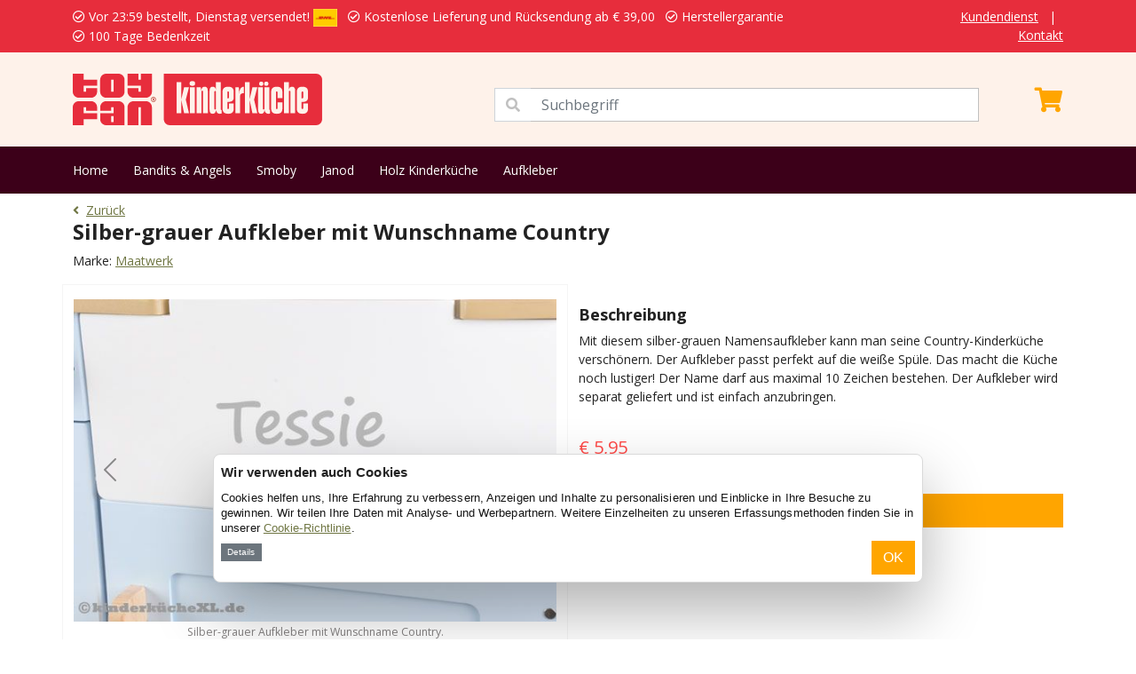

--- FILE ---
content_type: text/html; charset=UTF-8
request_url: https://www.kinderkuechexl.de/maatwerk/silber-grauer-aufkleber-mit-wunschname-country-p-244.html
body_size: 7534
content:
<!DOCTYPE html>
<html>
    <head>
        <meta charset="utf-8">
        <meta name="viewport" content="width=device-width, initial-scale=1">
        <title>Maatwerk Silber-grauer Aufkleber mit Wunschname Country | KinderkücheXL.de</title>
        <meta name="description" content="Maatwerk Silber-grauer Aufkleber mit Wunschname Country. Bestellen Sie bei KinderkücheXL.de. Versandkostenfrei. 1 Tag Lieferzeit. Vor 23:59 bestellt, Dienstag versendet!">
        <meta name="robots" content="index, follow">
        <meta property="og:url" content="https://www.kinderkuechexl.de/maatwerk/silber-grauer-aufkleber-mit-wunschname-country-p-244.html" />
        <meta property="og:title" content="Maatwerk Silber-grauer Aufkleber mit Wunschname Country | KinderkücheXL.de" />
        <meta property="og:description" content="Maatwerk Silber-grauer Aufkleber mit Wunschname Country. Bestellen Sie bei KinderkücheXL.de. Versandkostenfrei. 1 Tag Lieferzeit. Vor 23:59 bestellt, Dienstag versendet!" />
        <link rel="canonical" href="https://www.kinderkuechexl.de/maatwerk/silber-grauer-aufkleber-mit-wunschname-country-p-244.html"/>
        <link rel="icon" type="image/png" href="/favicons/favicon-96x96.png" sizes="96x96" />
        <link rel="icon" type="image/svg+xml" href="/favicons/favicon.svg" />
        <link rel="shortcut icon" href="/favicons/favicon.ico" />
        <link rel="apple-touch-icon" sizes="180x180" href="/favicons/apple-touch-icon.png" />
        <meta name="apple-mobile-web-app-title" content="Toyfan" />
        <link rel="manifest" href="/favicons/site.webmanifest" />
        <!-- Google Tag Manager Adwords -->
                <xlxlxl-pd-ecom-events>
<script>
    window.dataLayer = window.dataLayer || []
    dataLayer.push({ ecommerce: null });  // Clear the previous ecommerce object.
    dataLayer.push({
        event: "view_item",
        ecommerce: {
            currency: "EUR",
            store: "KINDERKüCHEXL.DE", // store name
                            value: 5.95, // (price * quantity) for all items
                                                items: [
                                            {
                    item_id: "6010", //sku number
                    item_name: "Maatwerk - Sticker zilvergrijs met eigen naam Country", //name
                    affiliation: "KINDERKüCHEXL.DE", //store name
                    item_brand: "Maatwerk", //brand name
                    item_category: "Zubehör", //main category
                    price: 5.95,
                    quantity: 1
                },
                        ]
        }
    });
</script>
</xlxlxl-pd-ecom-events>        <!-- End Google Tag Manager Adwords -->
        <!-- Google Tag Manager -->
        <script>(function(w,d,s,l,i){w[l]=w[l]||[];w[l].push({'gtm.start':
        new Date().getTime(),event:'gtm.js'});var f=d.getElementsByTagName(s)[0],
        j=d.createElement(s),dl=l!='dataLayer'?'&l='+l:'';j.async=true;j.src=
        'https://www.googletagmanager.com/gtm.js?id='+i+dl;f.parentNode.insertBefore(j,f);
        })(window,document,'script','dataLayer','GTM-WXK2RQ7');</script>
        <!-- End Google Tag Manager -->
        <!-- Google Tag Manager NEW-->
        <script>(function(w,d,s,l,i){w[l]=w[l]||[];w[l].push({'gtm.start':
            new Date().getTime(),event:'gtm.js'});var f=d.getElementsByTagName(s)[0],
            j=d.createElement(s),dl=l!='dataLayer'?'&l='+l:'';j.async=true;j.src=
            'https://www.googletagmanager.com/gtm.js?id='+i+dl;f.parentNode.insertBefore(j,f);
            })(window,document,'script','dataLayer','GTM-TMR7D6Z5');</script>
            <!-- End Google Tag Manager NEW -->
    </head>
    <body>
        <!-- Google Tag Manager (noscript) -->
        <noscript><iframe src="https://www.googletagmanager.com/ns.html?id=GTM-WXK2RQ7"
        height="0" width="0" style="display:none;visibility:hidden"></iframe></noscript>
        <!-- End Google Tag Manager (noscript) -->
        <!-- Google Tag Manager (noscript) NEW -->
        <noscript><iframe src="https://www.googletagmanager.com/ns.html?id=GTM-TMR7D6Z5"
            height="0" width="0" style="display:none;visibility:hidden"></iframe></noscript>
            <!-- End Google Tag Manager (noscript) NEW -->
        <div class="app">
                            <div class="py-2 services-nav">
	<div class="container">
		<div class="row">
			<div class="col-12 col-lg-10">
				<ul class="list-inline mb-0 text-warning">
					<li class="list-inline-item"><i class="far fa-check-circle mr-2"></i> Vor 23:59 bestellt, Dienstag versendet! <img  src="/images_shops/standard/general/dhl_logo_met_gele_achtergrond.png"  class="ml-2" height="20"></li>
					<li class="list-inline-item"><i class="far fa-check-circle mr-2"></i> Kostenlose Lieferung und Rücksendung  ab  &euro; 39,00</li>
					<li class="list-inline-item"><i class="far fa-check-circle mr-2"></i> Herstellergarantie</li>
					<li class="list-inline-item"><i class="far fa-check-circle mr-2"></i> 100 Tage Bedenkzeit</li>
				</ul>
			</div>
			<div class="col-lg-2 d-none d-lg-block text-end">
				<ul class="list-inline mb-0">
					<li class="list-inline-item"><a href="/Kundendienst">Kundendienst</a></li>
					<li class="list-inline-item">|</li>
					<li class="list-inline-item"><a href="/kontakt">Kontakt</a></li>
				</ul>
			</div>
		</div>
	</div>
</div>

<div class="py-4 bg-primary main-nav">
	<div class="container">
		<div class="row">
			<div class="col-12 col-lg-5">
				

								<a href="/">
					<img src="https://www.kinderkuechexl.de/images_shops/standard/logos/logo_kinderkuechexlde.original.svg" height="58" alt="kinderkuechexlde" />
				</a>
			</div>
			<div class="col-12 col-lg-6">
				<span class="input-group mt-3">
					<span class="input-group-text" id="basic-addon1" style="border-radius: 0;background-color: white;color: #c0c0c0;"><i class="fas fa-search"></i></span>
					<input type="text" class="form-control" aria-describedby="basic-addon1" style="position: initial;border-left: none" placeholder="Suchbegriff" id="seacherino">
				</span>
			</div>
			<div class="col-12 col-lg-1">
				<xla-shopping-cart>
	<div class="text-end text-white mt-3" onclick="window.location.href='/shopping_cart';" >
				<i class="fas fa-shopping-cart fa-2x"></i>
	</div>
</xla-shopping-cart>			</div>
		</div>
	</div>
</div>
<div class="py-3 bg-info menu-nav">
	<div class="container">
		<ul class="list-inline mb-0">
			<li class="list-inline-item"><a href="/">Home</a></li>
												<li class="list-inline-item"><a href="/bandits-angels-m-79.html">Bandits &amp; Angels</a></li>
									<li class="list-inline-item"><a href="/smoby-m-67.html">Smoby</a></li>
									<li class="list-inline-item"><a href="/janod-m-55.html">Janod</a></li>
									<li class="list-inline-item"><a href="/holz-kinderküche">Holz Kinderküche</a></li>
									<li class="list-inline-item"><a href="/zoeken/sticker">Aufkleber</a></li>
									</ul>
	</div>
</div>
                                                                                    <section class="py-2">
	<div class="container">
		<a href="https://www.kinderkuechexl.de"><i class="fas fa-angle-left me-2"></i>Zurück</a>
        <aphrodite-m-link>
<aphrodite-m-link-id class="d-none">19176</aphrodite-m-link-id>
</aphrodite-m-link><br>
		<h1>Silber-grauer Aufkleber mit Wunschname Country</h1>
		<p class="mb-0">Marke: <a href="https://www.kinderkuechexl.de/maatwerk-m-78.html">Maatwerk</a>&nbsp;&nbsp;&nbsp;</p>
	</div>
</section>
<div class="container py-2">
    <div class="row">
        <div class="col-12 col-lg-6  py-3  position-relative product-card product-image">
                        <div id="myCarousel" class="carousel slide" data-bs-ride="carousel">
                <div class="carousel-inner position-relative">
                                                                <div class="carousel-item  active  text-center">
                            <img data-src="/images/kinderküche_landküche_t0219_8.jpg" class="d-block lazyload w-100"  style="max-width:600px;"   alt="Silber-grauer Aufkleber mit Wunschname Country." >
                                                            <small>Silber-grauer Aufkleber mit Wunschname Country.</small>
                                                    </div>
                                                        </div>
                <button class="carousel-control-prev" type="button" data-bs-target="#myCarousel" data-bs-slide="prev">
                    <span class="carousel-control-prev-icon" aria-hidden="true"></span>
                    <span class="visually-hidden">Previous</span>
                </button>
                <button class="carousel-control-next" type="button" data-bs-target="#myCarousel" data-bs-slide="next">
                    <span class="carousel-control-next-icon" aria-hidden="true"></span>
                    <span class="visually-hidden">Next</span>
                </button>
            </div>
        </div>
        <div class="col-12 col-lg-6  py-3 ">
                            <div class="py-2">
                    <h3>Beschreibung</h3>
                    <p>Mit diesem silber-grauen Namensaufkleber kann man seine Country-Kinderk&uuml;che versch&ouml;nern. Der Aufkleber passt perfekt auf die wei&szlig;e Sp&uuml;le. Das macht die K&uuml;che noch lustiger! Der Name darf aus maximal 10 Zeichen bestehen. Der Aufkleber wird separat geliefert und ist einfach anzubringen.</p>
                                    </div>
                                <div class="py-2">
                                                                        <span class="price">
                                <span class="current">&euro; 5,95</span>
                            </span>
                                                                                                                    <p class="text-success"><i class="far fa-check-circle me-2"></i>Auf Lager. Vor 23:59 bestellt, Dienstag versendet!</p>
                                                                <form action="https://www.kinderkuechexl.de/cart/add" method="post">
                        <input type="hidden" name="_token" value="HjAWE9eKIbhoqHHaQBHoYmYBLL9qaDTbiE7skSiR">
                        <input type="hidden" name="products_id" value="244">
                        <div class="d-grid gap-2">
                                                                                                
                                
                                                                    <input type="submit" class="btn btn-warning w-100" value="In den Einkaufswagen legen">
                                                                                    </div>
                    </form>

                                                                                </div>
                    </div>
    </div>
</div>
<div class="modal fade" id="exampleModal" tabindex="-1" aria-labelledby="exampleModalLabel" aria-hidden="true">
  <div class="modal-dialog">
    <div class="modal-content">
      <div class="modal-header">
        <h5 class="modal-title" id="exampleModalLabel">
                            Produktbenachrichtigung
                    </h5>
        <button type="button" class="btn-close" data-bs-dismiss="modal" aria-label="Close"></button>
      </div>
      <div class="modal-body">
                    <p>Bitte benachrichtigt mich, wenn der Artikel wieder verfügbar ist.</p>
                <input type="text" id="mail-popup-email" placeholder="Email adres" class="form-control" value="">
        <input type="hidden" id="mail-popup-products_id" value="6010">
      </div>
      <div class="modal-footer">
                    <button onclick="mailMyByVoorraad()" class="btn btn-warning">Info wenn vorrätig</button>
              </div>
    </div>
  </div>
</div>
    <section class=" py-5  bg-secondary">
<div class="container accordion-no-padding">
<div class="accordion" id="accordionExample">
  <div class="accordion-item">
    <p class="accordion-header" id="headingOne">
      <button class="accordion-button" type="button" data-bs-toggle="collapse" data-bs-target="#collapseOne" aria-expanded="false" aria-controls="collapseOne" id="kenmerkena">
        Eigenschaften
      </button>
    </p>
    <div id="collapseOne" class="accordion-collapse collapse" aria-labelledby="headingOne" data-bs-parent="#accordionExample">
      <div class="accordion-body">
        <div class="table-responsive">
                                                <table class="shop_attributes table">
                        <thead><tr><td colspan="2">Artikelübersicht</tr></thead>
                        <tbody>
                                                                                                                                                                                <tr>
                                            <th width="50%">Alter des Kindes</th>
                                            <td>
                                                                                                Ab 1 Jahr
                                            </td>
                                        </tr>
                                                                                                                                                                                                                                                    <tr>
                                            <th width="50%">Material</th>
                                            <td>
                                                                                                Kunststoff
                                            </td>
                                        </tr>
                                                                                                                                                                                                                                                    <tr>
                                            <th width="50%">Gebrauchsfertig machen</th>
                                            <td>
                                                                                                Vollständig montiert
                                            </td>
                                        </tr>
                                                                                                                                                                                                                                                                                                                                                                            <tr>
                                            <th width="50%">Garantie</th>
                                            <td>
                                                                                                1 Jahr
                                            </td>
                                        </tr>
                                                                                                                                                                                                                                                    <tr>
                                            <th width="50%">Garantie-Typ</th>
                                            <td>
                                                                                                Herstellergarantie
                                            </td>
                                        </tr>
                                                                                                                                                                                                                                                                                                                                                                                                            <tr>
                                    <th width="50%">Gewicht</th>
                                    <td>
                                        <p>0,10 kg</p>
                                    </td>
                                </tr>
                                                                                                                                        </tbody>
                    </table>
                            

        	
  		</div>
      </div>
    </div>
  </div>
     	  <div class="accordion-item mb-0">
	    <p class="accordion-header" id="headingThree">
	      <button class="accordion-button collapsed" type="button" data-bs-toggle="collapse" data-bs-target="#collapseThree" aria-expanded="true" aria-controls="collapseThree">
	        Zubehör
	      </button>
	    </p>
	    <div id="collapseThree" class="accordion-collapse collapse show" aria-labelledby="headingThree" data-bs-parent="#accordionExample">
	      <div class="accordion-body"><div class="productsrow row">
	      	                                                            	      		   <div class="col-6 col-lg-3">
		<div class="product-card">
			<a href="https://www.kinderkuechexl.de/woodtoys/country-keuken-p-157.html">
													<img data-src="/images/kinderküche_landküche_t0219.jpeg" class="w-100 lazyload">
								<small>Woodtoys</small>
				<p class="mb-0">Country Küche</p>
																						<span class="age Alter des Kindes">Ab 3 Jahren</span>
																<br>
															<i class="fas fa-star" aria-hidden="true" style="color:#ffa500;"></i><i class="fas fa-star" aria-hidden="true" style="color:#ffa500;"></i><i class="fas fa-star" aria-hidden="true" style="color:#ffa500;"></i><i class="fas fa-star" aria-hidden="true" style="color:#ffa500;"></i><i class="fas fa-star-half-alt" aria-hidden="true" style="color:#ffa500;"></i> (29)
				
													<span class="price">
						<span class="current">&euro; 149,95</span>
						<span class="old">&euro; 159,95</span>
					</span>
																			<span class="text-success">Vor 23:59 bestellt, Dienstag versendet!</span>
																</a>
		</div>
	</div>
                                    	      		      </div></div>
	    </div>
	  </div>
	</div>
</div>
</section>
<section class="bg-info py-4  services-container">
	<div class="container">
		<h3 class="mb-3">Unsere Dienstleistungen</h3>
		<div class="text-start">
							<div class="row ">
					<div class="col-6">
						<ul class="list-unstyled mb-0">
							<li><i class="fas fa-check mr-2"></i> Vor 23:59 bestellt, Dienstag versendet! <img  src="/images_shops/standard/general/dhl_logo_met_gele_achtergrond.png"  class="ml-2" height="20"></li>
							<li><i class="fas fa-check mr-2"></i> Kostenlose Lieferung und Rücksendung  ab  &euro; 39,00</li>
							<li><i class="fas fa-check mr-2"></i> Herstellergarantie.</li>
						</ul>
					</div>
					<div class="col-6">
						<ul class="list-unstyled mb-0">
							<li><i class="fas fa-check mr-2"></i> Versand mit DHL.</li>
							<li><i class="fas fa-check mr-2"></i> 100 Tage Bedenkzeit.</li>
							<li><i class="fas fa-check mr-2"></i> Eigenes Zentrallager.</li>
						</ul>
					</div>
				</div>
					</div>
	</div>
</section>                        <section class="pt-4 bg-secondary">
	<div class="container pb-4">
		<div class="row">
			<div class="col-3">
				<div class="text-start text-dark">
					<strong>Toyfan BV</strong>
					<p>
						KinderkücheXL.de<br>
						Klosterstiege 50<br>
						48599 Gronau<br>
						Tel.: 0031-541-228002<br>
						<a href="/kontakt" >Kontakt</a><br>
						<a href="https://www.facebook.com/profile.php?id=61575649132007" target="_blank">Facebook</a><br>
						<a href="https://www.instagram.com/toyfan.nl" target="_blank">Instagram</a>
					</p>
				</div>
			</div>
			<div class="col-3">
				<div class="text-start text-dark">
					<strong>Kundendienst</strong>
					<ul class="list-unstyled mb-0">
						<li><a href="/Kundendienst#verzendkosten">Versandkosten</a></li>
						<li><a href="/Kundendienst#bezorgen">Lieferung</a></li>
						<li><a href="/Kundendienst#bestellen">Bestellung</a></li>
						<li><a href="/Kundendienst#betalen">Bezahlung</a></li>
													<li><a href="/Kundendienst#Ruilenenretourneren">Umtauschen</a></li>
							<li><a href="/Kundendienst#Ruilenenretourneren">Rücksendung</a></li>
												<li><a href="/Kundendienst#garantieendefecteproducten">Garantie</a></li>
					</ul>
				</div>
			</div>
			<div class="col-3">
				<div class="text-start text-dark">
					<strong>Shops</strong>
					<ul class="list-unstyled mb-0">
													<li><a href="https://www.laufradxl.de" target="_blank">Laufradxl.de</a></li>
													<li><a href="https://www.puppenwagenxl.de" target="_blank">PuppenwagenXL.de</a></li>
													<li><a href="https://www.rutschautoxl.de" target="_blank">RutschautoXL.de</a></li>
													<li><a href="https://www.schaukelpferdxl.de" target="_blank">SchaukelpferdXL.de</a></li>
													<li><a href="https://www.kinderrollerxl.de" target="_blank">Kinderrollerxl.de</a></li>
													<li><a href="https://www.dreiradxl.de" target="_blank">DreiradXL.de</a></li>
													<li><a href="https://www.puppenbett.de" target="_blank">Puppenbett.de</a></li>
													<li><a href="https://www.holzeisenbahnxl.de" target="_blank">HolzeisenbahnXL.de</a></li>
											</ul>
				</div>
			</div>
			<div class="col-3">
				<strong>Algemein</strong><br>
				<a href="/allgemeine-geschaftsbedingungen ">Allgemeine Geschäftsbedingungen</a><br>
				<a href="/haftungsausschluss ">Haftungsausschluss</a><br>
				<a href="/datenschutz ">Datenschutz</a><br>
				<a href="/cookies">Cookies</a><br><br>
				<span>
											<img data-src="/images_shops/standard/general/dhl_logo_met_gele_achtergrond.png" height="30" class="me-2 lazyload">
										<img data-src="/images_shops/payment-3.png" height="30" class="lazyload">
				</span>
			</div>
		</div>
	</div>
</section>
<div class="py-2 text-center">
	&copy; 2026 Toyfan BV
	
</div>
            
            <xlxl-blackfriday-bar>
</xlxl-blackfriday-bar>            <xl-cookie-bar>
	    <div id="xl-cookie-msg">
        <h2>
            Wir verwenden auch Cookies
        </h2>
        <p>
            Cookies helfen uns, Ihre Erfahrung zu verbessern, Anzeigen und Inhalte zu personalisieren und Einblicke in Ihre Besuche zu gewinnen. Wir teilen Ihre Daten mit Analyse- und Werbepartnern. Weitere Einzelheiten zu unseren Erfassungsmethoden finden Sie in unserer <a href="/cookies">Cookie-Richtlinie</a>.
        </p>
        <button id="xl-cookie-details" onclick="$('#xl-cookie-dialog-wrapper').toggleClass('d-none');" class="btn btn-sm btn-secondary">Details</button>
        <button id="xl-cookie-next" onclick="$('#xl-cookie-dialog-wrapper form').submit();" class="btn  btn-warning   float-end ">OK</button>
        <div style="clear:both"></div>
        <div id="xl-cookie-dialog-wrapper" class="d-none">
            <form method="POST" action="/xl-cookie-bannerv2">
                <input type="hidden" name="_token" value="HjAWE9eKIbhoqHHaQBHoYmYBLL9qaDTbiE7skSiR">                <ul class="list-inline mb-0">
                    <li class="list-inline-item">
                        <div class="form-check form-switch">
                            <input class="form-check-input" type="checkbox" role="switch" id="mandatoryCookies" name="necessary" checked disabled>
                            <label class="form-check-label" for="mandatoryCookies">Erforderlich</label>
                        </div>
                    </li>
                    <li class="list-inline-item">
                        <div class="form-check form-switch">
                            <input class="form-check-input" type="checkbox" role="switch" id="preferenceCookies" name="preferences" checked>
                            <label class="form-check-label" for="preferenceCookies">Präferenzen</label>
                        </div>
                    </li>
                    <li class="list-inline-item">
                        <div class="form-check form-switch">
                            <input class="form-check-input" type="checkbox" role="switch" id="statisticCookies" name="statistics" checked>
                            <label class="form-check-label" for="statisticCookies">Statistiken</label>
                        </div>
                    </li>
                    <li class="list-inline-item">
                        <div class="form-check form-switch">
                            <input class="form-check-input" type="checkbox" role="switch" id="marketingCookies" name="marketing" checked>
                            <label class="form-check-label" for="marketingCookies">Marketing</label>
                        </div>
                    </li>
                </ul>
            </form>
        </div>
    </div>
    <style>
        #xl-cookie-msg{
            background-color: #ffffff;
            border-radius: 8px;
            box-shadow: 0 32px 68px rgba(0, 0, 0, .3);
            box-sizing: border-box;
            color: #141414;
            font-family: sans-serif;
            font-size: 15px;
            height: auto;
            left: 50%;
            letter-spacing: .1px;
            line-height: 24px;
            max-height: calc(100% - 16px);
            max-width: 800px;
            overflow: hidden;
            position: fixed;
            text-align: initial;
            bottom: 64px;
            transform: translate(-50%);
            transition: all .5s ease;
            transition-property: width, max-width, top, bottom, left, opacity;
            width: calc(100% - 16px);
            z-index: 2147483631;
            border: 1px solid hsla(0, 0%, 85%, 100);
            padding: 8px;
        }
        #xl-cookie-msg h2{
            font-weight: 600;
            letter-spacing: .25px;
            line-height: 1.6em;
            margin-bottom: .5em;
            font-size: 15px;
        }
        #xl-cookie-msg p{
            font-size: 0.8rem !important;
            line-height: 1.4 !important;
            margin-bottom: .5em;
        }
        #xl-cookie-msg .btn-sm{
            padding: .15rem .4rem;
            font-size: .6rem;
        }
        #xl-cookie-dialog-wrapper{
            background-color: var(--grey);
                            padding: .5em 2.5em;
                    }
        .btn-secondary:focus{
            box-shadow: none!important;
        }
        #xl-cookie-dialog-wrapper .list-inline-item{
                            width: calc(25% - 0.6rem);
                    }
        #xl-cookie-dialog-wrapper .form-check-input:checked{
            background-color: #000;
            border-color: #000;
        }

            </style>
    </xl-cookie-bar>        </div>
        <link rel="preconnect" href="https://cdn.jsdelivr.net">
        <link rel="dns-prefetch" href="https://cdn.jsdelivr.net/">
        <link href="https://cdn.jsdelivr.net/npm/bootstrap@5.1.0/dist/css/bootstrap.min.css" rel="stylesheet" integrity="sha384-KyZXEAg3QhqLMpG8r+8fhAXLRk2vvoC2f3B09zVXn8CA5QIVfZOJ3BCsw2P0p/We" crossorigin="anonymous">
        <link rel="preconnect" href="https://use.fontawesome.com">
        <link rel="dns-prefetch" href="https://use.fontawesome.com/">
        <link rel="stylesheet" href="https://use.fontawesome.com/releases/v5.15.1/css/all.css">
        <link rel="preconnect" href="https://fonts.gstatic.com">
        <link rel="dns-prefetch" href="https://fonts.gstatic.com/">
        <link href="https://fonts.googleapis.com/css2?family=Open+Sans:ital,wght@0,400;0,700;0,900;1,400;1,700&display=swap" rel="stylesheet">
        <link href="/css/styles.css?v=20210822002" rel="stylesheet">
                <style>
            .services-nav, #services-carousel .text-warning{
                background-color: #E72D3C !important;
                color: white!important;
            }
            .services-nav .text-warning, .services-nav a{
                color: white!important;
            }
            .bg-primary{
                background-color: #FEF2EA!important;
                color: #E72D3C;
            }
            .main-nav .fa-shopping-cart::before{
                color: #ffa500;
            }
            .bg-info, aside, .mobile-search{
                background-color: #3C0019!important;
                color: white!important;
            }
            .bg-info h1, .bg-info h2, .bg-info h3{
                color: white!important;
            }
            .menu-nav a{
                color: white!important;
            }
            .special-cards :nth-child(1 of .product-card.highlight), .special-cards :nth-child(1 of .product-card.highlight) * {
                background-color: #FEF2EA!important;
                color: #E72D3C!important;
            }

            .special-cards :nth-child(2 of .product-card.highlight), .special-cards :nth-child(2 of .product-card.highlight) * {
                background-color: #3C0019!important;
                color: white!important;
            }
            :root{
                /* --orange: #3C0019; */
            }
            .progress .check{
                background-color: #E72D3C;
            }

            .product-card{
                position: relative;
            }
            .product-card .badge{
                position: absolute;
                right: 0;
                top: 0;
                background-color: #E72D3C;
                border-radius: 0 0 0 10px;
                text-transform: uppercase;
                padding: 6px 20px;
                font-size: 16px;
                z-index: 99;
            }
            .product-card .badge-black{
                background-color: black;
            }
            .product-image .badge{
                font-size: 20px;
                padding: 10px 24px;
            }
        </style>
        <link rel="preconnect" href="https://code.jquery.com">
        <link rel="dns-prefetch" href="https://code.jquery.com/">
        <script src="https://code.jquery.com/jquery-3.5.1.min.js"></script>
        <script src="https://cdn.jsdelivr.net/npm/bootstrap@5.1.0/dist/js/bootstrap.bundle.min.js" integrity="sha384-U1DAWAznBHeqEIlVSCgzq+c9gqGAJn5c/t99JyeKa9xxaYpSvHU5awsuZVVFIhvj" crossorigin="anonymous"></script>
        <script type="text/javascript" src="/js/lazysizes.min.js"></script>
        <script type="text/javascript" src="/js/scripts.js?v=20221118001"></script>
        <script src="https://cdnjs.cloudflare.com/ajax/libs/moment.js/2.29.4/moment.min.js"></script>
        <script src="https://cdnjs.cloudflare.com/ajax/libs/moment.js/2.29.4/locale/nl.min.js"></script>
            <script type="text/javascript">
        function mailMyByVoorraad()
        {
            if($('#mail-popup-email').val() == ""){
                $('#mail-popup-email').addClass('is-invalid');
            }else{
                $.post('/waitinglist/request', {
                    _token: "HjAWE9eKIbhoqHHaQBHoYmYBLL9qaDTbiE7skSiR",
                    email: $('#mail-popup-email').val(),
                    products_id: $('#mail-popup-products_id').val(),
                    webshops_id: 77
                })
                .done(function(data){
                    $('#exampleModal').modal('hide');
                });
            }
        }
    </script>
<script type="text/javascript">
    $(document).ready(function() {
            var currentreviews  = 2;
            var totalreviews    = $('#reviewkiller').attr('xcount');
            var totalreviewscl  = 0;

            if(totalreviews == 1){
                $(".next_reviews").addClass('d-none');;
            }

            $('#reviewkiller .review:gt(2)').addClass('d-none');;
            $(".previous_reviews").addClass('d-none');;

            $("a#show_next_reviews").click(function() {
                $(".previous_reviews").removeClass('d-none');
                $('#reviewkiller .review:gt('+currentreviews+')').removeClass('d-none');
                $('#reviewkiller .review:lt('+(currentreviews+1)+')').addClass('d-none');;
                currentreviews += 3;
                totalreviewscl += 1;
                $('#reviewkiller .review:gt('+currentreviews+')').addClass('d-none');;

                if(totalreviews<=totalreviewscl){
                    $(".next_reviews").addClass('d-none');;
                }else{
                    $(".next_reviews").removeClass('d-none');
                }

            });

            $("a#show_less_reviews").click(function() {
                currentreviews -= 3;
                totalreviewscl -= 1;
                $('#reviewkiller .review:gt('+currentreviews+')').addClass('d-none');;
                $('#reviewkiller .review:lt('+(currentreviews+1)+')').removeClass('d-none');

                if(currentreviews == 2){
                    $(".previous_reviews").addClass('d-none');;
                }else{
                    $('#reviewkiller .review:lt('+(currentreviews-2)+')').addClass('d-none');;
                }

                if(totalreviews<=totalreviewscl){
                    $(".next_reviews").addClass('d-none');;
                }else{
                    $(".next_reviews").removeClass('d-none');
                }

            });
        });
</script>
<script type="text/javascript">
    function clickerA(label)
    {
        // gtag('event', 'Click', {
        //     'event_category': 'ProductAccordion',
        //     'event_label': label,
        //     'transport_type': 'beacon',
        // });
    }
</script>
    </body>
</html>


--- FILE ---
content_type: image/svg+xml
request_url: https://www.kinderkuechexl.de/images_shops/standard/logos/logo_kinderkuechexlde.original.svg
body_size: 3237
content:
<svg width="63" height="13" viewBox="0 0 63 13" fill="none" xmlns="http://www.w3.org/2000/svg">
<path d="M8.45756 6.0714H11.5351C12.3819 6.0714 13.0738 5.39437 13.0738 4.55355V1.51785C13.0738 0.682486 12.3875 0 11.5351 0H8.45756C7.6107 0 6.91882 0.677027 6.91882 1.51785V4.55355C6.91882 5.38891 7.60517 6.0714 8.45756 6.0714ZM9.69188 1.51239H10.3063V4.55355H9.69188V1.51239Z" fill="#E72D3C"/>
<path d="M4.61624 6.9286H1.53875C0.691882 6.9286 0 7.60563 0 8.44645V13H2.76753V11.4822H6.14945V9.9643H2.76753V8.44645H3.38192V9.35825H6.14945V8.44645C6.14945 7.61109 5.4631 6.9286 4.6107 6.9286H4.61624Z" fill="#E72D3C"/>
<path d="M0 0V4.55355C0 5.38891 0.686347 6.0714 1.53875 6.0714H4.61624C5.4631 6.0714 6.15498 5.39437 6.15498 4.55355V3.64175H3.38745V4.55355H2.77306V3.0357H6.15498V1.51239H2.77306V0H0Z" fill="#E72D3C"/>
<path d="M18.4594 6.9286H15.3819C14.5351 6.9286 13.8432 7.60563 13.8432 8.44645V13H16.6107V8.44645H17.2251V13H19.9926V8.44645C19.9926 7.61109 19.3063 6.9286 18.4539 6.9286H18.4594Z" fill="#E72D3C"/>
<path d="M15.3819 6.0714H18.4594C19.3063 6.0714 19.9982 5.39437 19.9982 4.55355V0H17.1919V1.51239H16.6162V0H13.8487V3.0357H17.2306V4.55355H16.6162V3.64175H13.8487V4.55355C13.8487 5.38891 14.5351 6.0714 15.3875 6.0714H15.3819Z" fill="#E72D3C"/>
<path d="M20.5738 6.48089C20.5904 6.45359 20.6015 6.42083 20.6015 6.38807C20.6015 6.33347 20.5849 6.28979 20.5517 6.2625C20.5184 6.22974 20.4686 6.21882 20.4077 6.21882H20.1697V6.78118H20.286V6.57371H20.3856L20.5074 6.78118H20.6402L20.5018 6.54641C20.5351 6.53003 20.5627 6.50819 20.5793 6.48089H20.5738ZM20.452 6.45905C20.452 6.45905 20.4133 6.48089 20.3856 6.48089H20.286V6.30617H20.3856C20.4188 6.30617 20.441 6.31163 20.4576 6.32801C20.4742 6.34439 20.4797 6.36623 20.4797 6.39353C20.4797 6.42083 20.4686 6.44267 20.452 6.45359V6.45905Z" fill="#87BF83"/>
<path d="M20.3801 5.88576C20.0369 5.88576 19.7601 6.15876 19.7601 6.49727C19.7601 6.83578 20.0369 7.10878 20.3801 7.10878C20.7232 7.10878 21 6.83578 21 6.49727C21 6.15876 20.7232 5.88576 20.3801 5.88576ZM20.3801 6.99412C20.1033 6.99412 19.8819 6.77572 19.8819 6.50273C19.8819 6.22974 20.1033 6.01134 20.3801 6.01134C20.6568 6.01134 20.8782 6.22974 20.8782 6.50273C20.8782 6.77572 20.6568 6.99412 20.3801 6.99412Z" fill="#87BF83"/>
<path d="M20.5738 6.48089C20.5904 6.45359 20.6015 6.42083 20.6015 6.38807C20.6015 6.33347 20.5849 6.28979 20.5517 6.2625C20.5184 6.22974 20.4686 6.21882 20.4077 6.21882H20.1697V6.78118H20.286V6.57371H20.3856L20.5074 6.78118H20.6402L20.5018 6.54641C20.5351 6.53003 20.5627 6.50819 20.5793 6.48089H20.5738ZM20.452 6.45905C20.452 6.45905 20.4133 6.48089 20.3856 6.48089H20.286V6.30617H20.3856C20.4188 6.30617 20.441 6.31163 20.4576 6.32801C20.4742 6.34439 20.4797 6.36623 20.4797 6.39353C20.4797 6.42083 20.4686 6.44267 20.452 6.45359V6.45905Z" fill="#E72D3C"/>
<path d="M20.3801 5.88576C20.0369 5.88576 19.7601 6.15876 19.7601 6.49727C19.7601 6.83578 20.0369 7.10878 20.3801 7.10878C20.7232 7.10878 21 6.83578 21 6.49727C21 6.15876 20.7232 5.88576 20.3801 5.88576ZM20.3801 6.99412C20.1033 6.99412 19.8819 6.77572 19.8819 6.50273C19.8819 6.22974 20.1033 6.01134 20.3801 6.01134C20.6568 6.01134 20.8782 6.22974 20.8782 6.50273C20.8782 6.77572 20.6568 6.99412 20.3801 6.99412Z" fill="#E72D3C"/>
<path d="M6.92435 11.4822C6.92435 12.3175 7.6107 13 8.4631 13H13.0793V8.44645C13.0793 7.61109 12.393 6.9286 11.5406 6.9286H8.4631C7.61624 6.9286 6.92435 7.60563 6.92435 8.44645V9.35825H9.69188V8.44645H10.3063V9.9643H6.92435V11.4822ZM10.3063 12.2411H9.69188V10.7232H10.3063V12.2411Z" fill="#E72D3C"/>
<path d="M23 0H61.5C62.3284 0 63 0.671573 63 1.5V11.5C63 12.3284 62.3284 13 61.5 13H24.5C23.6716 13 23 12.3284 23 11.5V0Z" fill="#E72D3C"/>
<path d="M27.404 6.544L28.136 3.4H29.372L28.556 6.544L29.372 10H28.136L27.404 6.544ZM26.216 2.104H27.428V10H26.216V2.104ZM29.6156 3.4H30.8276V10H29.6156V3.4ZM30.2156 3.076C29.9756 3.076 29.7956 3.028 29.6756 2.932C29.5636 2.828 29.5076 2.672 29.5076 2.464C29.5076 2.256 29.5636 2.104 29.6756 2.008C29.7956 1.912 29.9756 1.864 30.2156 1.864C30.4636 1.864 30.6436 1.912 30.7556 2.008C30.8676 2.104 30.9236 2.256 30.9236 2.464C30.9236 2.672 30.8636 2.828 30.7436 2.932C30.6316 3.028 30.4556 3.076 30.2156 3.076ZM32.9102 4.504C32.9102 4.44 32.8902 4.388 32.8502 4.348C32.8182 4.308 32.7702 4.288 32.7062 4.288C32.6422 4.288 32.5902 4.308 32.5502 4.348C32.5182 4.388 32.5022 4.44 32.5022 4.504C32.4782 4.096 32.5342 3.792 32.6702 3.592C32.8142 3.384 33.0302 3.28 33.3182 3.28C33.5982 3.28 33.8022 3.372 33.9302 3.556C34.0582 3.732 34.1222 4 34.1222 4.36V10H32.9102V4.504ZM31.2902 3.4H32.3102L32.5022 4.312V10H31.2902V3.4ZM35.3758 10.12C35.0878 10.12 34.8798 10.032 34.7518 9.856C34.6238 9.672 34.5598 9.4 34.5598 9.04V4.36C34.5598 4 34.6238 3.732 34.7518 3.556C34.8798 3.372 35.0878 3.28 35.3758 3.28C35.6318 3.28 35.8238 3.364 35.9518 3.532C36.0878 3.7 36.1638 3.944 36.1798 4.264V2.104H37.3918V8.8C37.3918 8.92 37.4038 9.012 37.4277 9.076C37.4598 9.14 37.5158 9.172 37.5958 9.172V10.048C37.2518 10.16 36.9438 10.144 36.6718 10C36.4078 9.848 36.2438 9.556 36.1798 9.124C36.1638 9.452 36.0878 9.7 35.9518 9.868C35.8158 10.036 35.6238 10.12 35.3758 10.12ZM35.7718 8.812C35.7718 8.876 35.7878 8.932 35.8198 8.98C35.8598 9.02 35.9118 9.04 35.9758 9.04C36.0398 9.04 36.0878 9.02 36.1198 8.98C36.1598 8.932 36.1798 8.876 36.1798 8.812V4.588C36.1798 4.524 36.1598 4.472 36.1198 4.432C36.0878 4.384 36.0398 4.36 35.9758 4.36C35.9118 4.36 35.8598 4.384 35.8198 4.432C35.7878 4.472 35.7718 4.524 35.7718 4.588V8.812ZM39.2564 10.12C38.7764 10.12 38.4204 10.012 38.1884 9.796C37.9564 9.572 37.8404 9.232 37.8404 8.776V4.624C37.8404 4.168 37.9564 3.832 38.1884 3.616C38.4204 3.392 38.7764 3.28 39.2564 3.28C39.7444 3.28 40.1004 3.392 40.3244 3.616C40.5564 3.832 40.6724 4.168 40.6724 4.624V5.992C40.6724 6.352 40.5644 6.628 40.3484 6.82C40.1324 7.012 39.8244 7.108 39.4244 7.108H39.0524V8.692C39.0524 8.764 39.0684 8.82 39.1004 8.86C39.1404 8.9 39.1924 8.92 39.2564 8.92C39.3204 8.92 39.3684 8.9 39.4004 8.86C39.4404 8.82 39.4604 8.764 39.4604 8.692V7.528H40.6724V8.776C40.6724 9.232 40.5564 9.572 40.3244 9.796C40.1004 10.012 39.7444 10.12 39.2564 10.12ZM39.1844 6.244C39.2884 6.244 39.3604 6.22 39.4004 6.172C39.4404 6.124 39.4604 6.04 39.4604 5.92V4.708C39.4604 4.636 39.4404 4.58 39.4004 4.54C39.3684 4.5 39.3204 4.48 39.2564 4.48C39.1924 4.48 39.1404 4.5 39.1004 4.54C39.0684 4.58 39.0524 4.636 39.0524 4.708V6.244H39.1844ZM41.0754 3.4H41.9514L42.0714 5.032C42.0714 4.656 42.1194 4.336 42.2154 4.072C42.3114 3.808 42.4474 3.612 42.6234 3.484C42.7994 3.348 43.0034 3.28 43.2354 3.28V4.96C42.9714 4.912 42.7474 4.944 42.5634 5.056C42.3794 5.16 42.2874 5.356 42.2874 5.644V10H41.0754V3.4ZM44.6657 6.544L45.3977 3.4H46.6337L45.8177 6.544L46.6337 10H45.3977L44.6657 6.544ZM43.4777 2.104H44.6897V10H43.4777V2.104ZM47.6333 10.12C47.3453 10.12 47.1373 10.032 47.0093 9.856C46.8813 9.672 46.8173 9.4 46.8173 9.04V3.4H48.0293V8.812C48.0293 8.876 48.0453 8.932 48.0773 8.98C48.1173 9.02 48.1693 9.04 48.2333 9.04C48.2973 9.04 48.3453 9.02 48.3773 8.98C48.4173 8.932 48.4373 8.876 48.4373 8.812V3.4H49.6493V8.8C49.6493 8.92 49.6613 9.012 49.6853 9.076C49.7173 9.14 49.7733 9.172 49.8533 9.172V10.048C49.5013 10.16 49.1933 10.14 48.9293 9.988C48.6653 9.836 48.5013 9.548 48.4373 9.124C48.4213 9.452 48.3453 9.7 48.2093 9.868C48.0733 10.036 47.8813 10.12 47.6333 10.12ZM47.0933 2.524C47.0933 2.348 47.1373 2.22 47.2253 2.14C47.3133 2.052 47.4453 2.008 47.6213 2.008C47.7973 2.008 47.9293 2.052 48.0173 2.14C48.1053 2.22 48.1493 2.348 48.1493 2.524C48.1493 2.7 48.1053 2.836 48.0173 2.932C47.9293 3.02 47.7973 3.064 47.6213 3.064C47.4533 3.064 47.3213 3.02 47.2253 2.932C47.1373 2.836 47.0933 2.7 47.0933 2.524ZM48.3653 2.524C48.3653 2.348 48.4093 2.22 48.4973 2.14C48.5853 2.052 48.7213 2.008 48.9053 2.008C49.0813 2.008 49.2133 2.052 49.3013 2.14C49.3893 2.22 49.4333 2.348 49.4333 2.524C49.4333 2.7 49.3853 2.836 49.2893 2.932C49.2013 3.02 49.0733 3.064 48.9053 3.064C48.7293 3.064 48.5933 3.02 48.4973 2.932C48.4093 2.836 48.3653 2.7 48.3653 2.524ZM51.5494 10.12C51.0694 10.12 50.7134 10.012 50.4814 9.796C50.2494 9.572 50.1334 9.232 50.1334 8.776V4.624C50.1334 4.168 50.2494 3.832 50.4814 3.616C50.7134 3.392 51.0694 3.28 51.5494 3.28C52.0374 3.28 52.3934 3.392 52.6174 3.616C52.8494 3.832 52.9654 4.168 52.9654 4.624V6.148H51.7534V4.708C51.7534 4.636 51.7334 4.58 51.6934 4.54C51.6614 4.5 51.6134 4.48 51.5494 4.48C51.4854 4.48 51.4334 4.5 51.3934 4.54C51.3614 4.58 51.3454 4.636 51.3454 4.708V8.692C51.3454 8.764 51.3614 8.82 51.3934 8.86C51.4334 8.9 51.4854 8.92 51.5494 8.92C51.6134 8.92 51.6614 8.9 51.6934 8.86C51.7334 8.82 51.7534 8.764 51.7534 8.692V7.24H52.9654V8.776C52.9654 9.232 52.8494 9.572 52.6174 9.796C52.3934 10.012 52.0374 10.12 51.5494 10.12ZM54.9883 4.516C54.9883 4.452 54.9683 4.4 54.9283 4.36C54.8963 4.312 54.8483 4.288 54.7843 4.288C54.7203 4.288 54.6683 4.312 54.6283 4.36C54.5963 4.4 54.5803 4.452 54.5803 4.516C54.5643 4.108 54.6243 3.8 54.7603 3.592C54.8963 3.384 55.1083 3.28 55.3963 3.28C55.6763 3.28 55.8803 3.372 56.0083 3.556C56.1363 3.732 56.2003 4 56.2003 4.36V10H54.9883V4.516ZM53.3683 2.104H54.5803V10H53.3683V2.104ZM58.0299 10.12C57.5499 10.12 57.1939 10.012 56.9619 9.796C56.7299 9.572 56.6139 9.232 56.6139 8.776V4.624C56.6139 4.168 56.7299 3.832 56.9619 3.616C57.1939 3.392 57.5499 3.28 58.0299 3.28C58.5179 3.28 58.8739 3.392 59.0979 3.616C59.3299 3.832 59.4459 4.168 59.4459 4.624V5.992C59.4459 6.352 59.3379 6.628 59.1219 6.82C58.9059 7.012 58.5979 7.108 58.1979 7.108H57.8259V8.692C57.8259 8.764 57.8419 8.82 57.8739 8.86C57.9139 8.9 57.9659 8.92 58.0299 8.92C58.0939 8.92 58.1419 8.9 58.1739 8.86C58.2139 8.82 58.2339 8.764 58.2339 8.692V7.528H59.4459V8.776C59.4459 9.232 59.3299 9.572 59.0979 9.796C58.8739 10.012 58.5179 10.12 58.0299 10.12ZM57.9579 6.244C58.0619 6.244 58.1339 6.22 58.1739 6.172C58.2139 6.124 58.2339 6.04 58.2339 5.92V4.708C58.2339 4.636 58.2139 4.58 58.1739 4.54C58.1419 4.5 58.0939 4.48 58.0299 4.48C57.9659 4.48 57.9139 4.5 57.8739 4.54C57.8419 4.58 57.8259 4.636 57.8259 4.708V6.244H57.9579Z" fill="#FEF2EA"/>
</svg>
